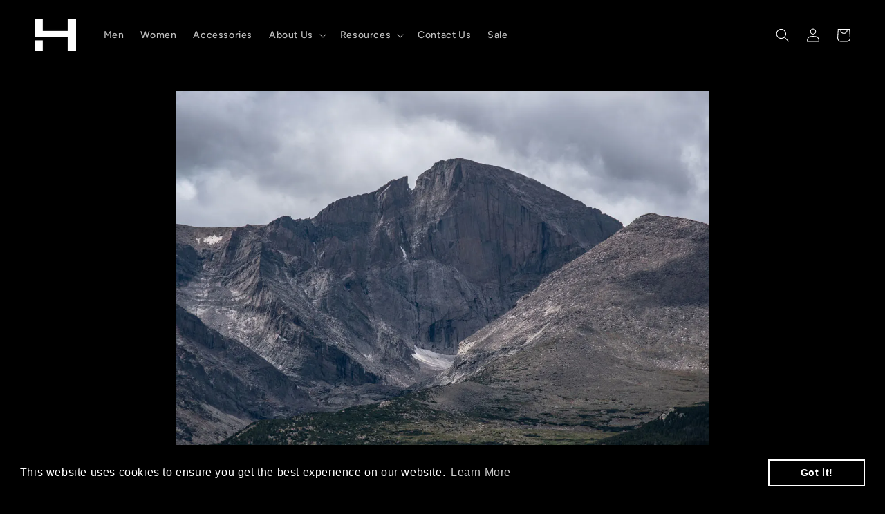

--- FILE ---
content_type: text/css
request_url: https://www.himali.com/cdn/shop/t/14/assets/gem-article-563281658022.css?v=53598047300856984061683308841
body_size: 597
content:
#r-1683308385210{padding-bottom:10px;width:100%}#r-1683308385210.gf_row-fluid{transform:none!important;margin-left:-50vw!important}#r-1683308385210>.gf_column{min-height:1px}@media (max-width: 767px){#r-1683308385210{max-width:400px!important}}@media (max-width: 991px) and (min-width: 768px){#r-1683308385210{max-width:500px!important}}@media (max-width: 1199px) and (min-width: 992px){#r-1683308385210{max-width:800px!important}}@media (min-width: 1200px){#r-1683308385210{max-width:800px!important}}@media (width: 767.2px){#r-1683308385210{max-width:400px!important}}#e-1630091889118 a{display:block}#e-1630091889118 .gf_image{width:100%;height:auto}@media (max-width: 767px){#e-1630091889118 .gf_image{padding-bottom:5px!important;width:auto!important;height:auto!important}}@media (max-width: 991px) and (min-width: 768px){#e-1630091889118 .gf_image{padding-bottom:5px!important;width:auto!important;height:auto!important}}@media (max-width: 1199px) and (min-width: 992px){#e-1630091889118 .gf_image{padding-bottom:5px!important;width:auto!important;height:auto!important}}@media (min-width: 1200px){#e-1630091889118 .gf_image{padding-bottom:5px!important;width:auto!important;height:auto!important}}@media (width: 767.2px){#e-1630091889118 .gf_image{padding-bottom:5px!important;width:auto!important;height:auto!important}}#e-1631641534569 .text-edit{line-height:1.6!important}#e-1631641534569 h1,#e-1631641534569 h2,#e-1631641534569 h3,#e-1631641534569 h4,#e-1631641534569 h5,#e-1631641534569 h6{line-height:inherit!important;text-align:inherit!important;margin:0!important;padding:0!important}#e-1631641534569 .text-edit ul{list-style:disc inside!important}#e-1631641534569 .text-edit ol{list-style:decimal inside!important}#e-1631641534569 .text-edit ul li,#e-1631641534569 .text-edit ol li{list-style:inherit!important}#e-1631641534569 .text-edit>p{font-size:inherit!important;font-family:inherit!important;line-height:inherit!important;text-align:inherit!important;color:inherit!important;margin:0!important;padding:0!important}#e-1631641534569 .text-edit font{font-size:inherit!important}@media (max-width: 767px){#e-1631641534569 .text-edit{font-size:9px!important;line-height:1.6em!important;letter-spacing:0px!important;color:#f0f0f0!important;text-transform:none!important;font-family:Open Sans!important}}@media (max-width: 991px) and (min-width: 768px){#e-1631641534569 .text-edit{font-size:9px!important;line-height:1.6em!important;letter-spacing:0px!important;color:#f0f0f0!important;text-transform:none!important;font-family:Open Sans!important}}@media (max-width: 1199px) and (min-width: 992px){#e-1631641534569 .text-edit{font-size:9px!important;line-height:1.6em!important;letter-spacing:0px!important;color:#f0f0f0!important;text-transform:none!important;font-family:Open Sans!important}}@media (min-width: 1200px){#e-1631641534569 .text-edit{font-size:9px!important;line-height:1.6em!important;letter-spacing:0px!important;color:#f0f0f0!important;text-transform:none!important;font-family:Open Sans!important}}@media (width: 767.2px){#e-1631641534569 .text-edit{font-size:9px!important;line-height:1.6em!important;letter-spacing:0px!important;color:#f0f0f0!important;text-transform:none!important;font-family:Open Sans!important}}#r-1683308402978{padding-bottom:10px;width:100%}#r-1683308402978.gf_row-fluid{transform:none!important;margin-left:-50vw!important}#r-1683308402978>.gf_column{min-height:1px}@media (max-width: 767px){#r-1683308402978{max-width:400px!important}}@media (max-width: 991px) and (min-width: 768px){#r-1683308402978{max-width:500px!important}}@media (max-width: 1199px) and (min-width: 992px){#r-1683308402978{max-width:800px!important}}@media (min-width: 1200px){#r-1683308402978{max-width:800px!important}}@media (width: 767.2px){#r-1683308402978{max-width:400px!important}}#e-1630093653003 .text-edit{line-height:1.6!important}#e-1630093653003 h1,#e-1630093653003 h2,#e-1630093653003 h3,#e-1630093653003 h4,#e-1630093653003 h5,#e-1630093653003 h6{line-height:inherit!important;text-align:inherit!important;margin:0!important;padding:0!important}#e-1630093653003 .text-edit ul{list-style:disc inside!important}#e-1630093653003 .text-edit ol{list-style:decimal inside!important}#e-1630093653003 .text-edit ul li,#e-1630093653003 .text-edit ol li{list-style:inherit!important}#e-1630093653003 .text-edit>p{font-size:inherit!important;font-family:inherit!important;line-height:inherit!important;text-align:inherit!important;color:inherit!important;margin:0!important;padding:0!important}#e-1630093653003 .text-edit font{font-size:inherit!important}@media (max-width: 767px){#e-1630093653003 .text-edit{font-size:16px!important;line-height:1.6em!important;letter-spacing:0px!important;font-family:Open Sans!important;color:#f0f0f0!important;text-transform:none!important;padding-top:15px!important}}@media (max-width: 991px) and (min-width: 768px){#e-1630093653003 .text-edit{font-size:16px!important;line-height:1.6em!important;letter-spacing:0px!important;font-family:Open Sans!important;color:#f0f0f0!important;text-transform:none!important;padding-top:15px!important}}@media (max-width: 1199px) and (min-width: 992px){#e-1630093653003 .text-edit{font-size:16px!important;line-height:1.6em!important;letter-spacing:0px!important;font-family:Open Sans!important;color:#f0f0f0!important;text-transform:none!important;padding-top:15px!important}}@media (min-width: 1200px){#e-1630093653003 .text-edit{font-size:16px!important;line-height:1.6em!important;letter-spacing:0px!important;font-family:Open Sans!important;color:#f0f0f0!important;text-transform:none!important;padding-top:15px!important}}@media (width: 767.2px){#e-1630093653003 .text-edit{font-size:16px!important;line-height:1.6em!important;letter-spacing:0px!important;font-family:Open Sans!important;color:#f0f0f0!important;text-transform:none!important;padding-top:15px!important}}#r-1683308417991{padding-bottom:10px;width:100%}#r-1683308417991.gf_row-fluid{transform:none!important;margin-left:-50vw!important}#r-1683308417991>.gf_column{min-height:1px}@media (max-width: 767px){#r-1683308417991{max-width:400px!important}}@media (max-width: 991px) and (min-width: 768px){#r-1683308417991{max-width:500px!important}}@media (max-width: 1199px) and (min-width: 992px){#r-1683308417991{max-width:800px!important}}@media (min-width: 1200px){#r-1683308417991{max-width:800px!important}}@media (width: 767.2px){#r-1683308417991{max-width:400px!important}}#e-1630091900402 .text-edit{line-height:1.6!important}#e-1630091900402 h1,#e-1630091900402 h2,#e-1630091900402 h3,#e-1630091900402 h4,#e-1630091900402 h5,#e-1630091900402 h6{line-height:inherit!important;text-align:inherit!important;margin:0!important;padding:0!important}#e-1630091900402 .text-edit ul{list-style:disc inside!important}#e-1630091900402 .text-edit ol{list-style:decimal inside!important}#e-1630091900402 .text-edit ul li,#e-1630091900402 .text-edit ol li{list-style:inherit!important}#e-1630091900402 .text-edit>p{font-size:inherit!important;font-family:inherit!important;line-height:inherit!important;text-align:inherit!important;color:inherit!important;margin:0!important;padding:0!important}#e-1630091900402 .text-edit font{font-size:inherit!important}@media (max-width: 767px){#e-1630091900402 .text-edit{font-size:14px!important;line-height:1.6em!important;letter-spacing:0px!important;font-family:Open Sans!important;color:#f0f0f0!important;text-transform:none!important}}@media (max-width: 991px) and (min-width: 768px){#e-1630091900402 .text-edit{font-size:14px!important;line-height:1.6em!important;letter-spacing:0px!important;font-family:Open Sans!important;color:#f0f0f0!important;text-transform:none!important}}@media (max-width: 1199px) and (min-width: 992px){#e-1630091900402 .text-edit{font-size:14px!important;line-height:1.6em!important;letter-spacing:0px!important;font-family:Open Sans!important;color:#f0f0f0!important;text-transform:none!important}}@media (min-width: 1200px){#e-1630091900402 .text-edit{font-size:14px!important;line-height:1.6em!important;letter-spacing:0px!important;font-family:Open Sans!important;color:#f0f0f0!important;text-transform:none!important}}@media (width: 767.2px){#e-1630091900402 .text-edit{font-size:14px!important;line-height:1.6em!important;letter-spacing:0px!important;font-family:Open Sans!important;color:#f0f0f0!important;text-transform:none!important}}#r-1683308433347{padding-bottom:10px;width:100%}#r-1683308433347.gf_row-fluid{transform:none!important;margin-left:-50vw!important}#r-1683308433347>.gf_column{min-height:1px}@media (max-width: 767px){#r-1683308433347{max-width:400px!important}}@media (max-width: 991px) and (min-width: 768px){#r-1683308433347{max-width:500px!important}}@media (max-width: 1199px) and (min-width: 992px){#r-1683308433347{max-width:800px!important}}@media (min-width: 1200px){#r-1683308433347{max-width:800px!important}}@media (width: 767.2px){#r-1683308433347{max-width:400px!important}}#e-1630091909227 a{display:block}#e-1630091909227 .gf_image{width:100%;height:auto}@media (max-width: 767px){#e-1630091909227 .gf_image{padding-bottom:5px!important;width:auto!important;height:auto!important}}@media (max-width: 991px) and (min-width: 768px){#e-1630091909227 .gf_image{padding-bottom:5px!important;width:auto!important;height:auto!important}}@media (max-width: 1199px) and (min-width: 992px){#e-1630091909227 .gf_image{padding-bottom:5px!important;width:auto!important;height:auto!important}}@media (min-width: 1200px){#e-1630091909227 .gf_image{padding-bottom:5px!important;width:auto!important;height:auto!important}}@media (width: 767.2px){#e-1630091909227 .gf_image{padding-bottom:5px!important;width:auto!important;height:auto!important}}#e-1631641605387 .text-edit{line-height:1.6!important}#e-1631641605387 h1,#e-1631641605387 h2,#e-1631641605387 h3,#e-1631641605387 h4,#e-1631641605387 h5,#e-1631641605387 h6{line-height:inherit!important;text-align:inherit!important;margin:0!important;padding:0!important}#e-1631641605387 .text-edit ul{list-style:disc inside!important}#e-1631641605387 .text-edit ol{list-style:decimal inside!important}#e-1631641605387 .text-edit ul li,#e-1631641605387 .text-edit ol li{list-style:inherit!important}#e-1631641605387 .text-edit>p{font-size:inherit!important;font-family:inherit!important;line-height:inherit!important;text-align:inherit!important;color:inherit!important;margin:0!important;padding:0!important}#e-1631641605387 .text-edit font{font-size:inherit!important}@media (max-width: 767px){#e-1631641605387 .text-edit{font-size:9px!important;line-height:1.6em!important;letter-spacing:0px!important;color:#f0f0f0!important;text-transform:none!important;font-family:Open Sans!important}}@media (max-width: 991px) and (min-width: 768px){#e-1631641605387 .text-edit{font-size:9px!important;line-height:1.6em!important;letter-spacing:0px!important;color:#f0f0f0!important;text-transform:none!important;font-family:Open Sans!important}}@media (max-width: 1199px) and (min-width: 992px){#e-1631641605387 .text-edit{font-size:9px!important;line-height:1.6em!important;letter-spacing:0px!important;color:#f0f0f0!important;text-transform:none!important;font-family:Open Sans!important}}@media (min-width: 1200px){#e-1631641605387 .text-edit{font-size:9px!important;line-height:1.6em!important;letter-spacing:0px!important;color:#f0f0f0!important;text-transform:none!important;font-family:Open Sans!important}}@media (width: 767.2px){#e-1631641605387 .text-edit{font-size:9px!important;line-height:1.6em!important;letter-spacing:0px!important;color:#f0f0f0!important;text-transform:none!important;font-family:Open Sans!important}}#r-1683308482396{padding-bottom:10px;width:100%}#r-1683308482396.gf_row-fluid{transform:none!important;margin-left:-50vw!important}#r-1683308482396>.gf_column{min-height:1px}@media (max-width: 767px){#r-1683308482396{max-width:400px!important}}@media (max-width: 991px) and (min-width: 768px){#r-1683308482396{max-width:500px!important}}@media (max-width: 1199px) and (min-width: 992px){#r-1683308482396{max-width:800px!important}}@media (min-width: 1200px){#r-1683308482396{max-width:800px!important}}@media (width: 767.2px){#r-1683308482396{max-width:400px!important}}#e-1630091919583 .text-edit{line-height:1.6!important}#e-1630091919583 h1,#e-1630091919583 h2,#e-1630091919583 h3,#e-1630091919583 h4,#e-1630091919583 h5,#e-1630091919583 h6{line-height:inherit!important;text-align:inherit!important;margin:0!important;padding:0!important}#e-1630091919583 .text-edit ul{list-style:disc inside!important}#e-1630091919583 .text-edit ol{list-style:decimal inside!important}#e-1630091919583 .text-edit ul li,#e-1630091919583 .text-edit ol li{list-style:inherit!important}#e-1630091919583 .text-edit>p{font-size:inherit!important;font-family:inherit!important;line-height:inherit!important;text-align:inherit!important;color:inherit!important;margin:0!important;padding:0!important}#e-1630091919583 .text-edit font{font-size:inherit!important}@media (max-width: 767px){#e-1630091919583 .text-edit{font-size:14px!important;line-height:1.6em!important;letter-spacing:0px!important;font-family:Open Sans!important;color:#f0f0f0!important;text-transform:none!important;padding-bottom:px!important;padding-top:15px!important}}@media (max-width: 991px) and (min-width: 768px){#e-1630091919583 .text-edit{font-size:14px!important;line-height:1.6em!important;letter-spacing:0px!important;font-family:Open Sans!important;color:#f0f0f0!important;text-transform:none!important;padding-bottom:px!important;padding-top:15px!important}}@media (max-width: 1199px) and (min-width: 992px){#e-1630091919583 .text-edit{font-size:14px!important;line-height:1.6em!important;letter-spacing:0px!important;font-family:Open Sans!important;color:#f0f0f0!important;text-transform:none!important;padding-bottom:px!important;padding-top:15px!important}}@media (min-width: 1200px){#e-1630091919583 .text-edit{font-size:14px!important;line-height:1.6em!important;letter-spacing:0px!important;font-family:Open Sans!important;color:#f0f0f0!important;text-transform:none!important;padding-bottom:px!important;padding-top:15px!important}}@media (width: 767.2px){#e-1630091919583 .text-edit{font-size:14px!important;line-height:1.6em!important;letter-spacing:0px!important;font-family:Open Sans!important;color:#f0f0f0!important;text-transform:none!important;padding-bottom:px!important;padding-top:15px!important}}#r-1683308494521{padding-bottom:10px;width:100%}#r-1683308494521.gf_row-fluid{transform:none!important;margin-left:-50vw!important}#r-1683308494521>.gf_column{min-height:1px}@media (max-width: 767px){#r-1683308494521{max-width:400px!important}}@media (max-width: 991px) and (min-width: 768px){#r-1683308494521{max-width:500px!important}}@media (max-width: 1199px) and (min-width: 992px){#r-1683308494521{max-width:800px!important}}@media (min-width: 1200px){#r-1683308494521{max-width:800px!important}}@media (width: 767.2px){#r-1683308494521{max-width:400px!important}}#e-1630091930537 a{display:block}#e-1630091930537 .gf_image{width:100%;height:auto}@media (max-width: 767px){#e-1630091930537 .gf_image{padding-bottom:5px!important;width:auto!important;height:auto!important}}@media (max-width: 991px) and (min-width: 768px){#e-1630091930537 .gf_image{padding-bottom:5px!important;width:auto!important;height:auto!important}}@media (max-width: 1199px) and (min-width: 992px){#e-1630091930537 .gf_image{padding-bottom:5px!important;width:auto!important;height:auto!important}}@media (min-width: 1200px){#e-1630091930537 .gf_image{padding-bottom:5px!important;width:auto!important;height:auto!important}}@media (width: 767.2px){#e-1630091930537 .gf_image{padding-bottom:5px!important;width:auto!important;height:auto!important}}#e-1631641719643 .text-edit{line-height:1.6!important}#e-1631641719643 h1,#e-1631641719643 h2,#e-1631641719643 h3,#e-1631641719643 h4,#e-1631641719643 h5,#e-1631641719643 h6{line-height:inherit!important;text-align:inherit!important;margin:0!important;padding:0!important}#e-1631641719643 .text-edit ul{list-style:disc inside!important}#e-1631641719643 .text-edit ol{list-style:decimal inside!important}#e-1631641719643 .text-edit ul li,#e-1631641719643 .text-edit ol li{list-style:inherit!important}#e-1631641719643 .text-edit>p{font-size:inherit!important;font-family:inherit!important;line-height:inherit!important;text-align:inherit!important;color:inherit!important;margin:0!important;padding:0!important}#e-1631641719643 .text-edit font{font-size:inherit!important}@media (max-width: 767px){#e-1631641719643 .text-edit{font-size:9px!important;line-height:1.6em!important;letter-spacing:0px!important;color:#f0f0f0!important;text-transform:none!important;font-family:Open Sans!important}}@media (max-width: 991px) and (min-width: 768px){#e-1631641719643 .text-edit{font-size:9px!important;line-height:1.6em!important;letter-spacing:0px!important;color:#f0f0f0!important;text-transform:none!important;font-family:Open Sans!important}}@media (max-width: 1199px) and (min-width: 992px){#e-1631641719643 .text-edit{font-size:9px!important;line-height:1.6em!important;letter-spacing:0px!important;color:#f0f0f0!important;text-transform:none!important;font-family:Open Sans!important}}@media (min-width: 1200px){#e-1631641719643 .text-edit{font-size:9px!important;line-height:1.6em!important;letter-spacing:0px!important;color:#f0f0f0!important;text-transform:none!important;font-family:Open Sans!important}}@media (width: 767.2px){#e-1631641719643 .text-edit{font-size:9px!important;line-height:1.6em!important;letter-spacing:0px!important;color:#f0f0f0!important;text-transform:none!important;font-family:Open Sans!important}}#r-1631641460435{padding-bottom:10px;width:100%}#r-1631641460435.gf_row-fluid{transform:none!important;margin-left:-50vw!important}#r-1631641460435>.gf_column{min-height:1px}@media (max-width: 767px){#r-1631641460435{max-width:400px!important}}@media (max-width: 991px) and (min-width: 768px){#r-1631641460435{max-width:500px!important}}@media (max-width: 1199px) and (min-width: 992px){#r-1631641460435{max-width:1200px!important}}@media (min-width: 1200px){#r-1631641460435{max-width:800px!important}}@media (width: 767.2px){#r-1631641460435{max-width:400px!important}}#e-1631641460460 .gf_button{display:inline-block;margin:0!important}#e-1631641460460 .gf_button-stretch{width:100%!important}#e-1631641460460 .gf_button>span{color:inherit!important;text-transform:inherit!important}@media (max-width: 767px){#e-1631641460460 [data-stretch-xs="1"] .gf_button{width:100%!important}#e-1631641460460 .gf_button:hover{background-color:#fff!important;color:#000!important}#e-1631641460460 .gf_button{font-size:16px!important;text-transform:none!important;font-family:Montserrat!important;background-color:#000!important;color:#fff!important;height:auto!important;padding-top:10px!important;padding-bottom:10px!important;border-color:#fff!important;padding-right:1px!important}}@media (min-width: 768px) and (max-width: 991px){#e-1631641460460 [data-stretch-sm="1"] .gf_button{width:100%!important}}@media (min-width: 992px) and (max-width: 1199px){#e-1631641460460 [data-stretch-md="1"] .gf_button{width:100%!important}}@media (min-width: 1200px){#e-1631641460460 [data-stretch-lg="1"] .gf_button{width:100%!important}#e-1631641460460 .gf_button:hover{background-color:#fff!important;color:#000!important}#e-1631641460460 .gf_button{font-size:16px!important;text-transform:none!important;font-family:Montserrat!important;background-color:#000!important;color:#fff!important;height:auto!important;padding-top:10px!important;padding-bottom:10px!important;border-color:#fff!important;padding-right:10px!important}}@media (max-width: 991px) and (min-width: 768px){#e-1631641460460 .gf_button:hover{background-color:#fff!important;color:#000!important}#e-1631641460460 .gf_button{font-size:16px!important;text-transform:none!important;font-family:Montserrat!important;background-color:#000!important;color:#fff!important;height:auto!important;padding-top:10px!important;padding-bottom:10px!important;border-color:#fff!important;padding-right:2px!important}}@media (max-width: 1199px) and (min-width: 992px){#e-1631641460460 .gf_button:hover{background-color:#fff!important;color:#000!important}#e-1631641460460 .gf_button{font-size:16px!important;text-transform:none!important;font-family:Montserrat!important;background-color:#000!important;color:#fff!important;height:auto!important;padding-top:10px!important;padding-bottom:10px!important;border-color:#fff!important;padding-right:10px!important}}@media (width: 767.2px){#e-1631641460460 [data-stretch-xs="1"] .gf_button{width:100%!important}#e-1631641460460 .gf_button:hover{background-color:#fff!important;color:#000!important}#e-1631641460460 .gf_button{font-size:16px!important;text-transform:none!important;font-family:Montserrat!important;background-color:#000!important;color:#fff!important;height:auto!important;padding-top:10px!important;padding-bottom:10px!important;border-color:#fff!important;padding-right:1px!important}}
/*# sourceMappingURL=/cdn/shop/t/14/assets/gem-article-563281658022.css.map?v=53598047300856984061683308841 */
